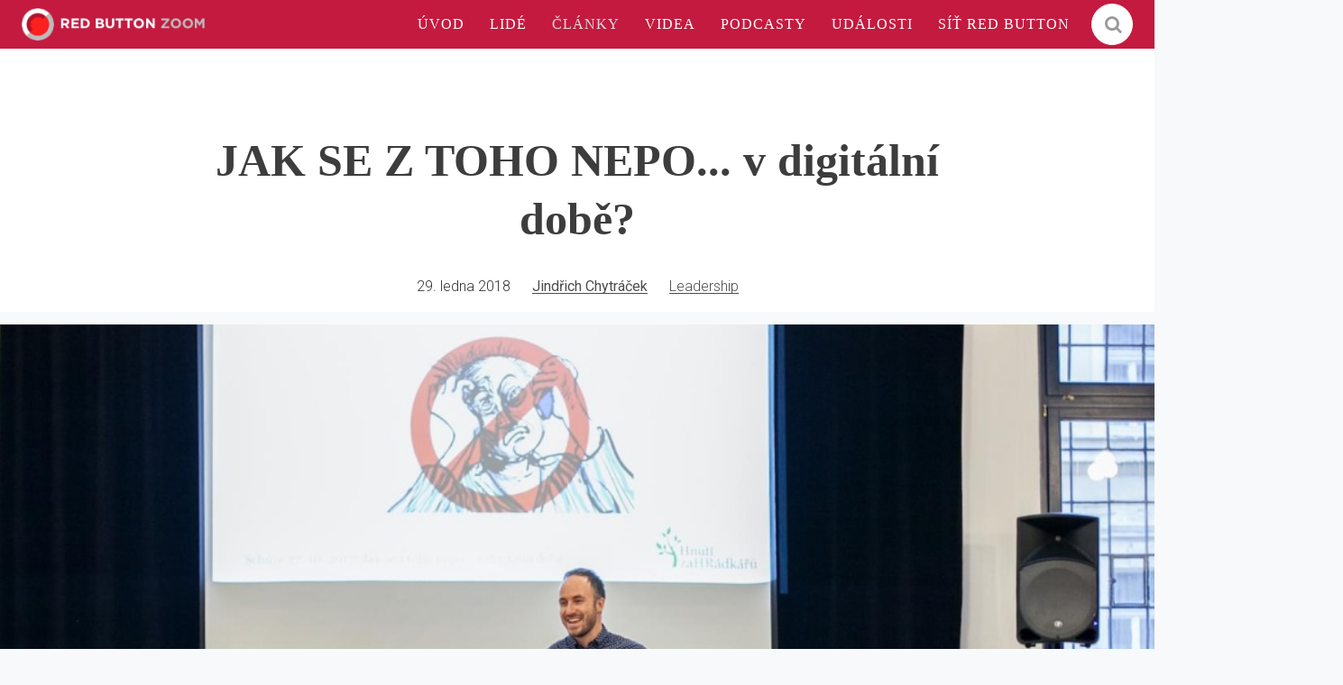

--- FILE ---
content_type: text/html; charset=utf-8
request_url: https://zoom.rba.cz/clanky/jak-se-z-toho-nepo-v-digitalni-dobe
body_size: 15968
content:
<!DOCTYPE html>
<html lang = "cs" class = "no-js">
<head>
  

<link type="text/css" href="https://fonts.googleapis.com/css?family=Playfair+Display:400,400i,700,700i,900,900i&amp;subset=latin-ext" rel="stylesheet" />
<link type="text/css" href="https://fonts.googleapis.com/css?family=Roboto:100,100i,300,300i,400,400i,500,500i,700,700i&amp;subset=latin-ext" rel="stylesheet" />
<link type="text/css" href="https://zoom.rba.cz/assets/cs/css/cached.1765220662.667753927.core.css" rel="stylesheet" />

<link type="text/css" href="https://cloud.typography.com/7571956/7732572/css/fonts.css" rel="stylesheet" />


  

<meta charset="utf-8" />
<meta name="keywords" content="inspirace, rozhovory, reportáže, případovky, akce, konference, eventy, firemní kultura, inovace, trendy, přednášky, osobní rozvoj" />
<meta name="description" content="Projekt Martina Rumana a týmu Odyssey.cz – Hnutí zaHRádkářů – je oborovou komunitou spojující všechny, kteří ve svých firmách pěstují smysluplnou práci s lidmi. Naposledy se příznivci Hnutí sešli při moderované debatě s názvem „JAK SE Z TOHO NEPO... v digitální době“, na kterou si Martin do panelu pozval pestrou sestavu hostů z řad korporátních profesionálů i podnikatelů. " />
<meta name="author" content="solidpixels., https://www.solidpixels.com" />
<meta property="og:type" content="article" />
<meta property="og:site_name" content="RED BUTTON ZOOM" />
<meta property="og:url" content="https://zoom.rba.cz/clanky/jak-se-z-toho-nepo-v-digitalni-dobe" />
<meta property="og:title" content="JAK SE Z TOHO NEPO... v digitální době? | ZOOM" />
<meta name="robots" content="index, follow" />
<meta property="og:description" content="Projekt Martina Rumana a týmu Odyssey.cz – Hnutí zaHRádkářů – je oborovou komunitou spojující všechny, kteří ve svých firmách pěstují smysluplnou práci s lidmi. Naposledy se příznivci Hnutí sešli při moderované debatě s názvem „JAK SE Z TOHO NEPO... v digitální době“, na kterou si Martin do panelu pozval pestrou sestavu hostů z řad korporátních profesionálů i podnikatelů. " />
<meta property="og:image" content="https://zoom.rba.cz/files/12.jpg" />
<meta name="fb:app_id" content="518936135263185" />
<meta name="viewport" content="width=device-width, initial-scale=1.0" />
<meta http-equiv="X-UA-Compatible" content="IE=edge" />
<title>JAK SE Z TOHO NEPO... v digitální době? | ZOOM</title>
<script type="text/javascript">var CMS_URL = "https://zoom.rba.cz";</script>
<script type="text/javascript">var CMS_ASSETS_URL = "https://zoom.rba.cz/assets/cs";</script>
<script type="text/javascript">document.documentElement.className = document.documentElement.className.replace("no-js","js");</script>
<script type="text/javascript">
      (function(w){
        var cachedDate = !!localStorage.fontCacheExpires && parseInt(localStorage.getItem('fontCacheExpires'));
        var currentTime = new Date().getTime();

        if (cachedDate && cachedDate > currentTime) {
          document.documentElement.className += ' fonts-loaded';
        }
      }(this));
</script>
<script type="text/javascript">var CMS_CONFIG = {"app":{"nav":{"useMobileOnPhone":false,"useMobileOnTablet":false,"useMobileOnDesktop":false,"sm":{"type":"toggle","collapsible":false},"lg":{"type":"priority"}},"breakpoints":{"nav":640,"grid":320,"screenSmall":480,"layout":640,"image":{"360":360,"640":640,"980":980,"1280":1280,"1920":1920,"2600":2600}},"typography":{"headingsLarge":1.2,"headingsModularRatio":{"sm":1.25,"md":1.33}},"defaults":{"imagePlaceholder":"none","lazyImages":{"init":false,"lazyClass":"is-lazy","loadingClass":"is-loading","loadedClass":"is-loaded","expand":800,"hFac":1},"inViewport":{"elementSelector":".section-body, .section .row-main, .gallery-item","offset":0,"onlyForward":true},"coverVideo":{"elementSelector":"[data-cover-video]","aspectRatio":1.7778,"width":"1120","height":"630","showPlaceholder":false,"audio":false,"autoplay":true,"autoplayOffset":100,"cover":true,"startTime":null},"scrollTo":{"elementSelector":"a[href*=\\#]:not([href=\\#]):not(.no-scroll)","offsetTop":0,"timing":1000},"forms":{"elementSelector":".section form.block-form:not(.no-ajax)","validation":true,"inline":true,"ajax":true},"attachment":{"elementSelector":"input.field-control[type=\"file\"]","resetButtonClass":"icon icon-times","filenameLabelClass":"field-filename"},"swiper":{"elementSelector":"[data-slider]","containerModifierClass":"gallery-slider-","slideClass":"gallery-slider-item","slideActiveClass":"is-active","wrapperClass":"gallery-slider-wrapper","loop":true,"navigation":{"nextEl":".slider-btn-next","prevEl":".slider-btn-prev"},"pagination":{"el":".slider-pager","type":"bullets","clickable":true}},"map":{"libraries":[],"filters":[],"scrollwheel":false,"mapTypeControl":false,"asyncInViewport":true},"fancybox":{"elementSelector":".fancybox:not(.noLightbox)","fitToView":true,"autosize":true,"openEffect":"none","padding":0,"closeEffect":"none"},"parallax":{"elementSelector":"[data-parallax]","speedDivider":4,"continuous":true,"scrollOffset":100}},"async_js":{"async-polyfills.js":["https:\/\/cdn.solidpixels.com\/2.26\/template_core\/js\/processed\/async-polyfills.js"],"async-fancybox.js":["https:\/\/cdn.solidpixels.com\/2.26\/template_core\/js\/processed\/async-fancybox.js"],"async-slider.js":["https:\/\/cdn.solidpixels.com\/2.26\/template_core\/js\/processed\/async-slider.js"]}},"language":{"name":"cs","name_full":"cs","prefix":"cs","assets":"cs","i18n":"cs","locale":["cs_CZ.utf-8"],"cms_status":1,"i18n_messages":{":count files":{"one":":count soubor","few":":count soubory","other":":count soubor\u016f"},"date":{"date":{"long":"%N, %d. %C %Y","short":"%d.%m.%Y"},"days":{"abbr":["Ne","Po","\u00dat","St","\u010ct","P\u00e1","So"],"acc":["V ned\u011bli","V pond\u011bl\u00ed","V \u00fater\u00fd","Ve st\u0159edu","Ve \u010dtvrtek","V p\u00e1tek","V sobotu"],"other":["Ned\u011ble","Pond\u011bl\u00ed","\u00dater\u00fd","St\u0159eda","\u010ctvrtek","P\u00e1tek","Sobota"]},"months":{"abbr":["Led","\u00dano","B\u0159e","Dub","Kv\u011b","\u010crv","\u010crc","Srp","Z\u00e1\u0159","\u0158\u00edj","Lis","Pro"],"gen":["ledna","\u00fanora","b\u0159ezna","dubna","kv\u011btna","\u010dervna","\u010dervence","srpna","z\u00e1\u0159\u00ed","\u0159\u00edjna","listopadu","prosince"],"other":["Leden","\u00danor","B\u0159ezen","Duben","Kv\u011bten","\u010cerven","\u010cervenec","Srpen","Z\u00e1\u0159\u00ed","\u0158\u00edjen","Listopad","Prosinec"]},"order":["date","month","year"],"time":{"long":"%H:%M:%S","short":"%H:%M"},"am":"dop.","pm":"odp.","less_than_minute_ago":"p\u0159ed chv\u00edl\u00ed","minute_ago":{"one":"p\u0159ibli\u017en\u011b p\u0159ed minutou","other":"p\u0159ed {delta} minutami"},"hour_ago":{"one":"p\u0159ibli\u017en\u011b p\u0159ed hodinou","other":"p\u0159ed {delta} hodinami"},"day_ago":{"one":"v\u010dera","other":"p\u0159ed {delta} dny"},"week_ago":{"one":"p\u0159ed t\u00fddnem","other":"p\u0159ed {delta} t\u00fddny"},"month_ago":{"one":"p\u0159ed m\u011bs\u00edcem","other":"p\u0159ed {delta} m\u011bs\u00edci"},"year_ago":{"one":"p\u0159ed rokem","other":"p\u0159ed {delta} lety"},"less_than_minute_until":"za chv\u00edli","minute_until":{"one":"p\u0159ibli\u017en\u011b za minutu","few":"za {delta} minuty","other":"za {delta} minut"},"hour_until":{"one":"p\u0159ibli\u017en\u011b za hodinu","few":"za {delta} hodiny","other":"za {delta} hodin"},"day_until":{"one":"z\u00edtra","few":"za {delta} dny","other":"za {delta} dn\u016f"},"week_until":{"one":"za t\u00fdden","few":"za {delta} t\u00fddny","other":"za {delta} t\u00fddn\u016f"},"month_until":{"one":"za m\u011bs\u00edc","few":"za {delta} m\u011bs\u00edce","other":"za {delta} m\u011bs\u00edc\u016f"},"year_until":{"one":"za rok","few":"za {delta} roky","other":"za {delta} let"},"never":"nikdy"},"valid":{"alpha":"Pole :field m\u016f\u017ee obsahovat pouze p\u00edsmena","alpha_dash":"Pole :field m\u016f\u017ee obsahovat pouze p\u00edsmena, \u010d\u00edslice, poml\u010dku a potr\u017e\u00edtko","alpha_numeric":"Pole :field m\u016f\u017ee obsahovat pouze p\u00edsmena a \u010d\u00edslice","color":"Do pole :field mus\u00edte zadat k\u00f3d barvy","credit_card":"Do pole :field mus\u00edte zadat platn\u00e9 \u010d\u00edslo platebn\u00ed karty","date":"Do pole :field mus\u00edte zadat datum","decimal":{"one":"Do pole :field mus\u00edte zadat \u010d\u00edslo s jedn\u00edm desetinn\u00fdm m\u00edstem","other":"Do pole :field mus\u00edte zadat \u010d\u00edslo s :param2 desetinn\u00fdmi m\u00edsty"},"digit":"Do pole :field mus\u00edte zadat cel\u00e9 \u010d\u00edslo","email":"Do pole :field mus\u00edte zadat emailovou adresu","email_domain":"Do pole :field mus\u00edte zadat platnou emailovou dom\u00e9nu","equals":"Pole :field se mus\u00ed rovnat :param2","exact_length":{"one":"Pole :field mus\u00ed b\u00fdt dlouh\u00e9 p\u0159esn\u011b 1 znak","few":"Pole :field mus\u00ed b\u00fdt p\u0159esn\u011b :param2 znaky dlouh\u00e9","other":"Pole :field mus\u00ed b\u00fdt p\u0159esn\u011b :param2 znak\u016f dlouh\u00e9"},"in_array":"Do pole :field mus\u00edte vlo\u017eit pouze jednu z dovolen\u00fdch mo\u017enost\u00ed","ip":"Do pole :field mus\u00edte zadat platnou ip adresu","match":"Pole :field se mus\u00ed shodovat s polem :param2","max_length":{"few":"Pole :field mus\u00ed b\u00fdt nanejv\u00fd\u0161 :param2 znaky dlouh\u00e9","other":"Pole :field mus\u00ed b\u00fdt nanejv\u00fd\u0161 :param2 znak\u016f dlouh\u00e9"},"min_length":{"one":"Pole :field mus\u00ed b\u00fdt alespo\u0148 jeden znak dlouh\u00e9","few":"Pole :field mus\u00ed b\u00fdt alespo\u0148 :param2 znaky dlouh\u00e9","other":"Pole :field mus\u00ed b\u00fdt alespo\u0148 :param2 znak\u016f dlouh\u00e9"},"not_empty":"Pole :field nesm\u00ed b\u00fdt pr\u00e1zdn\u00e9","numeric":":field mus\u00ed m\u00edt \u010d\u00edselnou hodnotu","phone":"Pole :field mus\u00ed b\u00fdt platn\u00e9 telefonn\u00ed \u010d\u00edslo","range":"Hodnota pole :field mus\u00ed le\u017eet v intervalu od :param2 do :param3","regex":"Pole :field mus\u00ed spl\u0148ovat po\u017eadovan\u00fd form\u00e1t","url":"Do pole :field mus\u00edte zadat platnou adresu URL"},":field must contain only letters":"Pole \":field\" m\u016f\u017ee obsahovat pouze p\u00edsmena",":field must contain only numbers, letters and dashes":"Pole \":field\" m\u016f\u017ee obsahovat pouze p\u00edsmena, \u010d\u00edslice, poml\u010dku a potr\u017e\u00edtko",":field must contain only letters and numbers":"Pole \":field\" m\u016f\u017ee obsahovat pouze p\u00edsmena a \u010d\u00edslice",":field must be a color":"Do pole \":field\" mus\u00edte zadat k\u00f3d barvy",":field must be a credit card number":"Do pole \":field\" mus\u00edte zadat platn\u00e9 \u010d\u00edslo platebn\u00ed karty",":field must be a date":"Do pole \":field\" mus\u00edte zadat datum",":field must be a decimal with :param2 places":{"one":"Do pole \":field\" mus\u00edte zadat \u010d\u00edslo s <strong>jedn\u00edm<\/strong> desetinn\u00fdm m\u00edstem","other":"Do pole \":field\" mus\u00edte zadat \u010d\u00edslo s <strong>:param2<\/strong> desetinn\u00fdmi m\u00edsty"},":field must be a digit":"Do pole \":field\" mus\u00edte zadat cel\u00e9 \u010d\u00edslo",":field must be an email address":"Do pole \":field\" mus\u00edte zadat emailovou adresu",":field must contain a valid email domain":"Do pole \":field\" mus\u00edte zadat platnou emailovou dom\u00e9nu",":field must equal :param2":"Pole \":field\" se mus\u00ed rovnat <strong>:param2<\/strong>",":field must be exactly :param2 characters long":{"one":"Pole \":field\" mus\u00ed b\u00fdt dlouh\u00e9 p\u0159esn\u011b <strong>1<\/strong> znak","few":"Pole \":field\" mus\u00ed b\u00fdt p\u0159esn\u011b <strong>:param2<\/strong> znaky dlouh\u00e9","other":"Pole \":field\" mus\u00ed b\u00fdt p\u0159esn\u011b <strong>:param2<\/strong> znak\u016f dlouh\u00e9"},":field must be one of the available options":"Do pole \":field\" mus\u00edte vlo\u017eit pouze jednu z dovolen\u00fdch mo\u017enost\u00ed",":field must be an ip address":"Do pole \":field\" mus\u00edte zadat platnou ip adresu",":field must be the same as :param3":"Pole \":field\" se mus\u00ed shodovat s polem <strong>\":param3\"<\/strong>",":field must not exceed :param2 characters long":{"few":"Pole \":field\" mus\u00ed b\u00fdt nanejv\u00fd\u0161 <strong>:param2<\/strong> znaky dlouh\u00e9","other":"Pole \":field\" mus\u00ed b\u00fdt nanejv\u00fd\u0161 <strong>:param2<\/strong> znak\u016f dlouh\u00e9"},":field must be at least :param2 characters long":{"one":"Pole \":field\" mus\u00ed b\u00fdt alespo\u0148 <strong>1<\/strong> znak dlouh\u00e9","few":"Pole \":field\" mus\u00ed b\u00fdt alespo\u0148 <strong>:param2<\/strong> znaky dlouh\u00e9","other":"Pole \":field\" mus\u00ed b\u00fdt alespo\u0148 <strong>:param2<\/strong> znak\u016f dlouh\u00e9"},":field must not be empty":"Pole \":field\" nesm\u00ed b\u00fdt pr\u00e1zdn\u00e9",":field must be numeric":"\":field\" mus\u00ed m\u00edt \u010d\u00edselnou hodnotu",":field must be a phone number":"Pole \":field\" mus\u00ed b\u00fdt platn\u00e9 telefonn\u00ed \u010d\u00edslo",":field must be within the range of :param2 to :param3":"Hodnota pole \":field\" mus\u00ed le\u017eet v intervalu <strong>od :param2 do :param3<\/strong>",":field does not match the required format":"Pole \":field\" mus\u00ed spl\u0148ovat po\u017eadovan\u00fd form\u00e1t",":field must be a url":"Do pole \":field\" mus\u00edte zadat platnou adresu URL",":field is not valid domain \/ hostname":"Do pole \":field\" mus\u00edte zadat platnou dom\u00e9nu","availability - in_stock":"Skladem","availability - out_of_stock":"Na objedn\u00e1n\u00ed","availability - sold_out":"Prodej ukon\u010den","availability - does_not_exist":"Nen\u00ed dostupn\u00e1","status - new":"Nov\u00e1","status - in_progress":"Vy\u0159izuje se","status - finished":"Dokon\u010den\u00e1","status - storno":"Storno","Persons":"Lid\u00e9","reading_minutes":{"one":"minuta","few":"minuty","other":"minut"},"type - slideslive":"Slideslive","type - youtube":"Youtube"},"validation":{"required":"Pole \"{label}\" nesm\u00ed b\u00fdt pr\u00e1zdn\u00e9","email":"Do pole \"{label}\" mus\u00edte zadat emailovou adresu","tel":"Pole \"{label}\" mus\u00ed b\u00fdt platn\u00e9 telefonn\u00ed \u010d\u00edslo","maxLength":"Pole \"{label}\" mus\u00ed b\u00fdt nanejv\u00fd\u0161 <strong>{maxLength}<\/strong> znak\u016f dlouh\u00e9","minLength":"Pole \"{label}\" mus\u00ed b\u00fdt alespo\u0148 <strong>{minLength}<\/strong> znak\u016f dlouh\u00e9","maxFileSize":"Soubor je p\u0159\u00edli\u0161 velk\u00fd, maxim\u00e1ln\u00ed velikost souboru je {maxFileSize}."},"i18n_code":"cs","site_url":"https:\/\/zoom.rba.cz"},"site_url":"https:\/\/zoom.rba.cz","cms_url":"https:\/\/zoom.rba.cz\/cms","cdn_url":"https:\/\/cdn.solidpixels.com\/2.26","assets_url":"https:\/\/zoom.rba.cz\/assets\/cs","api_google_key":"AIzaSyCA8GqNOXUFqTpqTdDsBpUhhme3waeb2pk","api_sentry_key":"https:\/\/2330b8b920037a6bdc40ba9682d1ca48@o4510499984769024.ingest.de.sentry.io\/4510500090282064","cookies":{"bar_hidden":false,"ac_allowed":true,"mc_allowed":true},"fonts":{"Playfair Display":[{"weight":"400"},{"weight":"700"},{"weight":"900"}],"Roboto":[{"weight":"100"},{"weight":"300"},{"weight":"400"},{"weight":"500"},{"weight":"700"}]}};</script>
<link type="image/png" href="https://zoom.rba.cz/files/favicon.png" rel="shortcut icon" />
<link type="image/png" href="https://zoom.rba.cz/files/resize/32/32/favicon.png" rel="icon" sizes="32x32" />
<link type="image/png" href="https://zoom.rba.cz/files/resize/16/16/favicon.png" rel="icon" sizes="16x16" />

  
</head>
<body class = "production not-mobile not-tablet use-header-fixed  none use-headings-underline cms-article-read cms-article-article89">


  <div id = "page" class = "page">
      <div id = "header" class = "header">
        <div class = "row-main">
          <div class="menubar">
            <div class="menubar-cell menubar-header">
                <div class="logo logo-image">
          
                    <a class="logo-element" href="https://zoom.rba.cz" title="RED BUTTON ZOOM"><span><img src="https://zoom.rba.cz/files/rba-zoom-grey.png" alt="RED BUTTON ZOOM"></img></span></a>
                </div>
          
            </div><!-- /menubar-header -->
          
          
          
              <div class="menubar-cell menubar-primary" data-nav="priority" data-submenu="doubleTap">
                <button type="button" data-toggle="nav" data-target="#menu-main" class="nav-toggle" aria-expanded="false">
                  <span class="nav-toggle-icon"></span>
                  <span class="nav-toggle-label">Menu</span>
                </button>
          
                <nav id="menu-main" class="nav nav-primary" aria-label="Hlavní navigace">
                  <ul id="menu-1" class=" reset"><li class=""><a href="https://zoom.rba.cz" class=""><span>ÚVOD</span></a></li> <li class=""><a href="https://zoom.rba.cz/#people" class=""><span>LIDÉ</span></a></li> <li class=" active"><a href="https://zoom.rba.cz/clanky" class=" active"><span>ČLÁNKY</span></a></li> <li class=""><a href="https://zoom.rba.cz/videa" class=""><span>VIDEA</span></a></li> <li class=""><a href="https://zoom.rba.cz/podcasty" class=""><span>PODCASTY</span></a></li> <li class=""><a href="https://zoom.rba.cz/udalosti" class=""><span>UDÁLOSTI</span></a></li> <li class=""><a href="https://www.redbutton.cz/" class=""><span>SÍŤ RED BUTTON</span></a></li></ul>
                </nav>
              </div><!-- /menubar-menu -->
          
            <div class="search-form">
              <form action="/vyhledavani" class="form">
                <input type="text" class="search-input" name="q" placeholder="Hledej..." autocomplete="off" required>
                <button tabindex="-1" type="reset" class="search-reset btn btn-icon" id="search-reset">
                  &times;
                </button>
                <button type="submit" class="search-submit btn btn-inverse btn-icon" id="search-submit" title="Hledat">
                  <i class="icon icon-search" aria-hidden="true"></i>
                </button>
              </form>
              <button type="button" class="search-toggler btn btn-inverse btn-icon" id="search-toggler" title="Hledat">
                <i class="icon icon-search" aria-hidden="true"></i>
              </button>
            </div>
          
          
          
          </div><!-- /menubar -->
        </div>
      </div>
    <div id = "main" class = "main">
      <div class="section section-has-background section-height-normal section-align-middle section-color-default article-hero"><div class="section-body"><div class="row-main"><div class="col col-3-12 grid-8-12"><div class="block block-heading article-title" data-lb="region" data-lb-id="sections.0.rows.0.columns.0.regions.0"><h1 class="align-center text-h1">JAK SE Z TOHO NEPO... v digitální době?</h1></div></div></div>
<div class="row-main"><div class="col col-1-12 grid-12-12"><div class="block block-inline" data-lb="region" data-lb-id="sections.0.rows.1.columns.0.regions.0"><p class="center metadata"><span class="meta-tag date">29. ledna 2018</span>  <span class="meta-tag meta-tag-highlighted author"><a href="https://zoom.rba.cz/clanky/jindrich-chytracek">Jindřich Chytráček</a></span>  <span class="meta-tag category"><a class="meta-subtag" href="https://zoom.rba.cz/clanky/leadership">Leadership</a></span></p>
</div></div></div></div><div class="section-background" style="background-color:#fff"></div></div><div class="section section-height-normal section-align-middle section-color-default article-content"><div class="section-body"><div class="row-main"><div class="col col-1-12 grid-12-12"><div class="block block-image" data-lb="region" data-lb-id="sections.1.rows.0.columns.0.regions.0"><div class="image ratio-extra-widescreen image-mask"><img class="is-lazy" data-srcset="https://zoom.rba.cz/files/responsive/360/0/12.jpg 360w,https://zoom.rba.cz/files/responsive/640/0/12.jpg 640w,https://zoom.rba.cz/files/responsive/980/0/12.jpg 980w,https://zoom.rba.cz/files/responsive/1280/0/12.jpg 1280w,https://zoom.rba.cz/files/responsive/1920/0/12.jpg 1771w" data-sizes="(min-width:1376px) 1376px, (min-width:640px) 100.00vw, 100.00vw"/><noscript><img srcset="https://zoom.rba.cz/files/responsive/360/0/12.jpg 360w,https://zoom.rba.cz/files/responsive/640/0/12.jpg 640w,https://zoom.rba.cz/files/responsive/980/0/12.jpg 980w,https://zoom.rba.cz/files/responsive/1280/0/12.jpg 1280w,https://zoom.rba.cz/files/responsive/1920/0/12.jpg 1771w" sizes="(min-width:1376px) 1376px, (min-width:640px) 100.00vw, 100.00vw"></noscript></div></div></div></div>
<div class="row-main"><div class="col col-1-12 grid-12-12"><div class="block block-inline" data-lb="region" data-lb-id="sections.1.rows.1.columns.0.regions.0"><p class="text-large">Projekt Martina Rumana a týmu Odyssey.cz – <a href="http://www.hnuti-zahradkaru.cz/o-hnuti-zahradkaru">Hnutí zaHRádkářů</a> – je oborovou komunitou spojující všechny, kteří ve svých firmách pěstují smysluplnou práci s lidmi. Naposledy se příznivci Hnutí sešli při moderované debatě s názvem „JAK SE Z TOHO NEPO... v digitální době“, na kterou si Martin do panelu pozval pestrou sestavu hostů z řad korporátních profesionálů i podnikatelů.</p>
</div></div></div>
<div class="row-main"><div class="col col-1-12 grid-12-12"><div class="block block-divider" data-lb="region" data-lb-id="sections.1.rows.2.columns.0.regions.0"><hr class="divider"/></div></div></div>
<div class="row-main"><div class="col col-1-12 grid-12-12"><div class="block block-inline" data-lb="region" data-lb-id="sections.1.rows.3.columns.0.regions.0"><p>Primárním cílem setkání v Paralelní Polis bylo sdílet originální myšlenky a praktické zkušenosti nejen z pohledu HR, ale i obecně top managementu, majitelů a podnikatelů. Téma „JAK SE Z TOHO NEPO… v digitální době“ samo o sobě už dopředu slibovalo mnohem víc než jen běžnou debatu o HR procesech.</p>

<h3>Debatovat o tématech digitalizace, leadershipu, firemních kultur a samozřejmě HR přišli:</h3>

<p class="center"><a href="https://www.linkedin.com/in/ivo-puda/"><strong>Ivo Půda</strong></a><br />
Head of People &amp; Organization Development, Česká spořitelna</p>

<p class="center"><a href="https://www.linkedin.com/in/ondrejdedina/"><strong>Ondřej Dědina</strong></a><br />
CEO &amp; Partner, Mibcon</p>

<p class="center"><a href="https://www.linkedin.com/in/marcelacechova/"><strong>Marcela Čechová</strong></a><br />
former Head of Basel Biotech Manufacturing, Roche</p>

<p class="center"><a href="https://www.linkedin.com/in/tomas-holan-347a701/"><strong>Tomáš Holan</strong></a><br />
Head of Czech digitizing project, E.ON; Partner, Clientology Institute</p>

<p class="center"><a href="https://www.linkedin.com/in/vojtarocek/"><strong>Vojta Roček</strong></a><br />
Co-founder &amp; COO, Stories</p>

<p class="center"><a href="https://www.linkedin.com/in/martinruman/"><strong>Martin Ruman</strong></a><br />
Samozvaný předseda Hnutí; Managing Consultant, Odyssey.cz</p>
</div></div></div>
<div class="row-main"><div class="col col-1-12 grid-12-12"><div class="block block-image" data-lb="region" data-lb-id="sections.1.rows.4.columns.0.regions.0"><div class="image ratio-extra-widescreen image-mask"><img class="is-lazy" data-srcset="https://zoom.rba.cz/files/responsive/360/0/26.jpg 360w,https://zoom.rba.cz/files/responsive/640/0/26.jpg 640w,https://zoom.rba.cz/files/responsive/980/0/26.jpg 980w,https://zoom.rba.cz/files/responsive/1280/0/26.jpg 1280w,https://zoom.rba.cz/files/responsive/1920/0/26.jpg 1771w" data-sizes="(min-width:1376px) 1376px, (min-width:640px) 100.00vw, 100.00vw" style="object-position:52% 17%;font-family:&#x27;object-fit:cover;object-position:52% 17%&#x27;"/><noscript><img srcset="https://zoom.rba.cz/files/responsive/360/0/26.jpg 360w,https://zoom.rba.cz/files/responsive/640/0/26.jpg 640w,https://zoom.rba.cz/files/responsive/980/0/26.jpg 980w,https://zoom.rba.cz/files/responsive/1280/0/26.jpg 1280w,https://zoom.rba.cz/files/responsive/1920/0/26.jpg 1771w" sizes="(min-width:1376px) 1376px, (min-width:640px) 100.00vw, 100.00vw"></noscript></div></div></div></div>
<div class="row-main"><div class="col col-1-12 grid-12-12"><div class="block block-inline" data-lb="region" data-lb-id="sections.1.rows.5.columns.0.regions.0"><h4>Otázka: Čím je pro vás digitalizace? Co pro vás znamená dělat business v digitální době?</h4>

<p><em><strong>Ondřej Dědina (dále OD):</strong> Já bych spíš rád začal tím, čím pro mě digitalizace není. Rozhodně nepřidává čas, jak se teď všude uvádí. Dost lidí si myslí, že nám může digitalizace ušetřit čas, ale já to tak nevidím.</em></p>
</div></div></div>
<div class="row-main"><div class="col col-1-12 grid-12-12"><div class="block block-video" data-lb="region" data-lb-id="sections.1.rows.6.columns.0.regions.0"><div class="embed-container ratio-original"><iframe frameBorder="0" title="Externí video" allowfullscreen="" src="//www.youtube.com/embed/HyG9BPleI0Q"></iframe></div></div></div></div>
<div class="row-main"><div class="col col-1-12 grid-12-12"><div class="block block-inline" data-lb="region" data-lb-id="sections.1.rows.7.columns.0.regions.0"><p><em><strong>Vojta Roček (dále VR):</strong> Mně hodně pomáhá telefon. Vadí mi ale, že mi každá další aplikace stěžuje plynulou práci s ním. Musíme mít vyplněné údaje, zadanou kartu… Ani si to neuvědomujeme.</em></p>
</div></div></div>
<div class="row-main"><div class="col col-1-12 grid-12-12"><div class="block block-inline" data-lb="region" data-lb-id="sections.1.rows.8.columns.0.regions.0"><p><em><strong>Tomáš Holan (dále TH):</strong> Já jsem workoholik, to se přiznám, takže mě digitalizace ohromně baví. Nedokážu si představit, jak před 20 lety malá firma fungovala bez digitalizace. Veškeré procesy se založením firmy se dnes dají vyřešit v rámci hodin. Já ji vnímám jako dar.</em></p>
</div></div></div>
<div class="row-main"><div class="col col-1-12 grid-12-12"><div class="block block-quote" data-lb="region" data-lb-id="sections.1.rows.9.columns.0.regions.0"><figure class="has-icon center"><div class="block-quote-image"><div class="image image-mask ratio-square shape-square"><img data-src="file-gallery" class="is-lazy"/></div></div><i class="icon icon-quote-right"></i><blockquote class="block-quote-text">„To, co by nám mělo dávat čas, nám ho ve výsledku bere.“</blockquote><figcaption class="block-quote-author"><span class="quote-decor">&mdash;</span> Vojta Roček <span class="quote-decor">&mdash;</span></figcaption></figure></div></div></div>
<div class="row-main"><div class="col col-1-12 grid-12-12"><div class="block block-inline" data-lb="region" data-lb-id="sections.1.rows.10.columns.0.regions.0"><p>Celá debata se nesla v přátelském duchu. Asi 30 přítomných viselo řečníkům na rtech a pokaždé, když chtěl Martin Ruman nějakou odezvu, okamžitě přišla. Hned další otázkou prozradil, proč nazval dnešní debatu <strong>„Jak se z toho nepo…“</strong>  Vedlejším produktem digitalizace je totiž dramatický růst nároků a tlaku na výkon.</p>
</div></div></div>
<div class="row-main"><div class="col col-1-12 grid-12-12"><div class="block block-inline" data-lb="region" data-lb-id="sections.1.rows.11.columns.0.regions.0"><h4>Otázka: Digitalizace mimo jiné přinesla do byznysu i dostupnost 24/7. Na takovou zátěž ale přece nejsme stavění… Jak zvládáte neustálý tlak? A jak zvládnout tu nucenou dostupnost 24/7?</h4>

<p><em><strong>OD:</strong> Já na sobě vidím, že se snažím být v těch věcech vědomě. V digitální době člověk docela jednoduše zapadne. Párkrát bezmyšlenkovitě klikneš na facebooku a 3 hodiny jsou pryč. A tomu se snažím bránit.</em></p>

<p><em>Sám sebe označuji za pragmatického optimistu. Většinu věcí si snažím spočítat, abych viděl, jestli v nich je efektivita.</em></p>

<p><em>Proč to dělám? Co chci udělat? To jsou otázky, které si kladu. Můžu tady totiž taky sedět ještě 10 hodin a nemít nic hotové…</em></p>

<p><em><strong>TH:</strong> Mně pomáhají rituály. Třeba ranní snídaně s rodinou funguje skvěle. Tím se dokážu uklidnit.</em></p>

<p><em><strong>Marcela Čechová (dále MČ):</strong> Nejtěžší je odolat tomu tlaku, co se na člověka valí. Mně hodně pomáhalo chodit ven. Taková forma meditace.</em></p>

<p><em>V době, kdy jsem měla globální tým, mívala jsem běžně call třeba v 5 ráno. Bylo toho na mě trochu moc. Kamarád mi tehdy radil, že se na to musím naučit trochu „kašlat“.</em></p>

<p><em>Lidé na manažerských pozicích se tlaku samozřejmě nevyhnou. Mně ale dávalo smysl ho trochu „cedit“ směrem dolů. Např. nepřeposílat e-maily o víkendu. Můj šéf se tehdy choval, jako by šlo o život. Na mně bylo dokázat to ustát.</em></p>
</div></div></div>
<div class="row-main"><div class="col col-1-12 grid-12-12"><div class="block block-quote" data-lb="region" data-lb-id="sections.1.rows.12.columns.0.regions.0"><figure class="has-icon center"><div class="block-quote-image"><div class="image image-mask ratio-square shape-square"><img data-src="file-gallery" class="is-lazy"/></div></div><i class="icon icon-quote-right"></i><blockquote class="block-quote-text">„Člověk se nesmí bát být v klidu a tlak na sebe a své lidi regulovat. ‚Rychle‘ u mě znamená do 48 hodin!“</blockquote><figcaption class="block-quote-author"><span class="quote-decor">&mdash;</span> Marcela Čechová <span class="quote-decor">&mdash;</span></figcaption></figure></div></div></div>
<div class="row-main"><div class="col col-1-12 grid-12-12"><div class="block block-inline" data-lb="region" data-lb-id="sections.1.rows.13.columns.0.regions.0"><p>Co má ale člověk dělat, když se nikdy neučil „nenechat si vnutit tlak od druhých“…? Co se týče téhle otázky, hosté se shodli na tom, že taková věc nejde generalizovat. Je to o individuální povaze a vnitřní disciplíně.</p>

<p><br />
<strong>OD:</strong> <em>Jeden člověk stále nestíhá, zatímco druhý v pět v klidu zaklapne počítač a jde domů. Je to o osobnostním nastavení.</em></p>
</div></div></div>
<div class="row-main"><div class="col col-1-12 grid-12-12"><div class="block block-quote" data-lb="region" data-lb-id="sections.1.rows.14.columns.0.regions.0"><figure class="has-icon center"><div class="block-quote-image"><div class="image image-mask ratio-square shape-square"><img data-src="file-gallery" class="is-lazy"/></div></div><i class="icon icon-quote-right"></i><blockquote class="block-quote-text">„Zázrak 21. století je, že se dají díky digitalizaci snadno testovat – a tudíž pak i úspěšně zrealizovat – nápady kohokoli v týmu.“</blockquote><figcaption class="block-quote-author"><span class="quote-decor">&mdash;</span> Tomáš Holan <span class="quote-decor">&mdash;</span></figcaption></figure></div></div></div>
<div class="row-main"><div class="col col-1-12 grid-12-12"><div class="block block-inline" data-lb="region" data-lb-id="sections.1.rows.15.columns.0.regions.0"><h4>Otázka: Jak naučit zaměstnance, aby si uměli organizovat práci sami?</h4>

<p><em><strong>MČ:</strong> Vést důležité rozhovory. Mnoho lidí vést nepříjemné rozhovory nechce. A přitom je to tak podstatné. Vytvořit atmosféru a učit příkladem.</em></p>

<p><em><strong>VR:</strong> Já se snažím, aby moji lidé vnímali, že součástí mých KPI na ně je, aby si dokázali udělat volný čas a užít si ho.</em></p>

<p><em><strong>OD:</strong> Mně se osvědčilo rozpouštět myšlenku, že nejlepší úderník je ten, co buší nejvíc hodin.</em></p>
</div></div></div>
<div class="row-main"><div class="col col-1-12 grid-12-12"><div class="block block-image" data-lb="region" data-lb-id="sections.1.rows.16.columns.0.regions.0"><div class="image ratio-extra-widescreen image-mask"><img class="is-lazy" data-srcset="https://zoom.rba.cz/files/responsive/360/0/19.jpg 360w,https://zoom.rba.cz/files/responsive/640/0/19.jpg 640w,https://zoom.rba.cz/files/responsive/980/0/19.jpg 980w,https://zoom.rba.cz/files/responsive/1280/0/19.jpg 1280w,https://zoom.rba.cz/files/responsive/1920/0/19.jpg 1772w" data-sizes="(min-width:1376px) 1376px, (min-width:640px) 100.00vw, 100.00vw"/><noscript><img srcset="https://zoom.rba.cz/files/responsive/360/0/19.jpg 360w,https://zoom.rba.cz/files/responsive/640/0/19.jpg 640w,https://zoom.rba.cz/files/responsive/980/0/19.jpg 980w,https://zoom.rba.cz/files/responsive/1280/0/19.jpg 1280w,https://zoom.rba.cz/files/responsive/1920/0/19.jpg 1772w" sizes="(min-width:1376px) 1376px, (min-width:640px) 100.00vw, 100.00vw"></noscript></div></div></div></div>
<div class="row-main"><div class="col col-1-12 grid-12-12"><div class="block block-inline" data-lb="region" data-lb-id="sections.1.rows.17.columns.0.regions.0"><p>Zajímavá chvíle nastala v momentě, kdy na řadu přišla anonymní otázka z publika. Dotaz se týkal firemní kultury. Zněla asi takhle:</p>

<p>„Mám ve firmě na starosti HR, ale nedaří se mi nastavit kulturu, která by byla dlouhodobě udržitelná. Šéf našeho startupu, po svých zaměstnancích chce, aby s ním pracovali do noci… Ale mě to prostě nepříjde dlouhodobě udržitelné. Co mám dělat?“</p>

<p>Z následující debaty pak ještě vyplynulo, že to vlastně zaměstnancům – stejně jako šéfovi – nevadí. Že jsou stejně zapálení. A v tu chvíli do toho vnesl Vojta Roček svěží úhel pohledu.</p>

<p><em><strong>VR:</strong> No pokud to těm lidem nevadí, tak je možná problém v tom, že šéf najal právě vás, protože tu kulturu vidíte jinak než zbytek firmy. Tím pádem tam vlastně můžete být víc na škodu než k užitku.</em></p>
</div></div></div>
<div class="row-main"><div class="col col-1-12 grid-12-12"><div class="block block-inline" data-lb="region" data-lb-id="sections.1.rows.18.columns.0.regions.0"><h4>Otázka: Jak vidíte roli HR v digitální době?</h4>

<p><em><strong>MČ:</strong> Já si nejsem jistá, jestli digitální doba roli HR nějak fakticky mění. HR totiž primárně nemá být tím, co pomáhá lidem ve firmě v rozvoji. Je to normální business role, která má svou zodpovědnost.</em></p>

<p><em><strong>Ivo Půda:</strong> Minimalizujeme papírové věci, začínáme začleňovat robotizaci, která se týká mechanických operací. Používáme boty – elementární software, který umí udělat úkon A a B. Ale stále se to 100% bez člověka neobejde.</em></p>

<p><em><strong>OD:</strong> Mně by se líbilo, kdyby HR fungovalo tak, aby evangelizovalo šéfy divizí. Aby HR fungovalo jako podpůrná organizace, která v pozadí pomáhá leadershipu.</em></p>

<p><em><strong>VR:</strong> Všichni chtějí něco řešit. Jenže nikdo nemá čas na jednotlivé lidi. Ve velkých firmách se tak začínají nasazovat chatboti, kteří jsou schopni řešit opakující se problémy jednotlivců. Když to takhle půjde dál, předpokládám, že ti nejspokojenější zaměstnanci budou brzo na těch nejnižších pozicích.</em></p>
</div></div></div>
<div class="row-main"><div class="col col-1-12 grid-12-12"><div class="block block-quote" data-lb="region" data-lb-id="sections.1.rows.19.columns.0.regions.0"><figure class="has-icon center"><div class="block-quote-image"><div class="image image-mask ratio-square shape-square"><img data-src="file-gallery" class="is-lazy"/></div></div><i class="icon icon-quote-right"></i><blockquote class="block-quote-text">„Ve velkých firmách se začínají nasazovat chatboti, kteří jsou schopni řešit opakující se problémy jednotlivců.“</blockquote><figcaption class="block-quote-author"><span class="quote-decor">&mdash;</span> Vojta Roček <span class="quote-decor">&mdash;</span></figcaption></figure></div></div></div>
<div class="row-main"><div class="col col-1-12 grid-12-12"><div class="block block-inline" data-lb="region" data-lb-id="sections.1.rows.20.columns.0.regions.0"><p>Zajímavé zamyšlení přinesl Tomáš Holan, když zabrousil do problematiky dnešního školství.</p>

<p><em><strong>TH:</strong> Ve škole učíme děti, že se nejlepšími studenty stanou tehdy, pokud budou opakovat berličky. Ve firmách je potom jako zaměstnance učíme fungovat podle nějaké výkonnostní matice. Nikde se ale neučí, jak rozvíjet své schopnosti, jak formovat skupiny a jak je vést.</em></p>

<p><em>Moc bych si přál, aby HR pomáhalo zaplnit mezeru, která tu po vzdělávání je.</em></p>
</div></div></div>
<div class="row-main"><div class="col col-1-12 grid-12-12"><div class="block block-video" data-lb="region" data-lb-id="sections.1.rows.21.columns.0.regions.0"><div class="embed-container ratio-original"><iframe frameBorder="0" title="Externí video" allowfullscreen="" src="//www.youtube.com/embed/vdLJP4kH564"></iframe></div></div></div></div>
<div class="row-main"><div class="col col-1-12 grid-12-12"><div class="block block-inline" data-lb="region" data-lb-id="sections.1.rows.22.columns.0.regions.0"><h4>Otázka: Firmy mají čím dál víc dat o svých lidech. Jak vidíte budoucnost u data-driven HR?</h4>

<p><em><strong>VR:</strong> Pokud nasadím nástroj, který dokáže analyzovat e-mailovou komunikaci, vzniká problém. Když totiž začnu řešit, jak kdo odpovídá a jak je v dotaznících agresivní, přidávám do firmy další neviditelné KPIčko, a to, jak se člověk projevuje v mailu.</em></p>

<p><em><strong>TH:</strong> Obecně. Pokud lidi nevidí smysl v odpovídání na dotazník, tak je principiálně štve. Důležité je, aby zaměstnanci viděli smysl v tom, co dělají.</em></p>
</div></div></div>
<div class="row-main"><div class="col col-1-12 grid-12-12"><div class="block block-divider" data-lb="region" data-lb-id="sections.1.rows.23.columns.0.regions.0"><hr class="divider"/></div></div></div>
<div class="row-main"><div class="col col-1-12 grid-12-12"><div class="block block-inline" data-lb="region" data-lb-id="sections.1.rows.24.columns.0.regions.0"><p>Celkově se hosté shodli na tom, že v HR predikce na základě dat moc nefunguje. U sales manažerů ano, ti mají co měřit. Ale u ostatních pozic/zaměstnanců je problém v tom, že je jejich práce obtížněji měřitelná.</p>

<p>Hodně se skloňovala i Customer a Employee Experience z pohledu prazákladní otázky „vejce nebo slepice“. Má být nejdřív nadšený zaměstnanec, nebo zákazník…?</p>

<p><em><strong>TH:</strong> Naštvaný a nespokojený zaměstnanec pravděpodobně velmi těžko nadchne zákazníka.</em></p>

<p><em>Ve všech firmách, ve kterých jsem potkal extrémně namotivované zaměstnance, to fungovalo tak, že i sami motivovali dál. Bez navádění. Prostě to tam tak fungovalo.</em></p>

<p><em>Kde fungovala dobrá kultura, tam byli lidi namotivovaní a práce krásně šlapala.</em></p>

<p><em><strong>OD:</strong> Nejlepší bylo, když mi jednou do firmy přišel spokojený zákazník a osobně řekl lidem v týmu, že na tom projektu byli skvělí. To pak už nikdy nepředčil žádný vánoční bonus.</em></p>

<p><em><strong>TH:</strong> Spokojený klient = spokojený člen týmu, který to vypráví dál… To je vlastně nejlepší forma hiringu!</em></p>
</div></div></div>
<div class="row-main"><div class="col col-1-12 grid-12-12"><div class="block block-image" data-lb="region" data-lb-id="sections.1.rows.25.columns.0.regions.0"><div class="image ratio-extra-widescreen image-mask"><img class="is-lazy" data-srcset="https://zoom.rba.cz/files/responsive/360/0/11.jpg 360w,https://zoom.rba.cz/files/responsive/640/0/11.jpg 640w,https://zoom.rba.cz/files/responsive/980/0/11.jpg 980w,https://zoom.rba.cz/files/responsive/1280/0/11.jpg 1280w,https://zoom.rba.cz/files/responsive/1920/0/11.jpg 1772w" data-sizes="(min-width:1376px) 1376px, (min-width:640px) 100.00vw, 100.00vw" style="object-position:51% 9%;font-family:&#x27;object-fit:cover;object-position:51% 9%&#x27;"/><noscript><img srcset="https://zoom.rba.cz/files/responsive/360/0/11.jpg 360w,https://zoom.rba.cz/files/responsive/640/0/11.jpg 640w,https://zoom.rba.cz/files/responsive/980/0/11.jpg 980w,https://zoom.rba.cz/files/responsive/1280/0/11.jpg 1280w,https://zoom.rba.cz/files/responsive/1920/0/11.jpg 1772w" sizes="(min-width:1376px) 1376px, (min-width:640px) 100.00vw, 100.00vw"></noscript></div></div></div></div>
<div class="row-main"><div class="col col-1-12 grid-12-12"><div class="block block-inline" data-lb="region" data-lb-id="sections.1.rows.26.columns.0.regions.0"><p>Debata přinesla, co slibovala. Zazněly originální myšlenky i praktické zkušenosti. Na tohle dopoledne strávené mezi zaHRádkáři budeme ještě dlouho vzpomínat.</p>

<p>A co vy?</p>

<p>Máte na vznesené otázky vlastní názor? Už víte, jak se z toho nepo… v digitální době? A jaké téma by vás bavilo otevřít na příštím setkání?</p>

<p><strong>Nechte nám komentář pod příspěvkem na FB, ať může vířit vody HR dál!</strong></p>
</div></div></div></div></div>

<!-- Guarantor / Author -->
<div class = "section section-author">
  <div class = "section-body">
    <div class = "row-main">
        <div class = "col col-3-12 grid-4-12">
          <h4>Účinkující</h4>
            <h3 class = "title color-red">
              <a href = "https://zoom.rba.cz/clanky/martin-ruman">Martin Ruman</a>
            </h3>
        </div>
        <div class = "col col-7-12 grid-6-12">
          <h4>Autor</h4>
          <h3 class = "title color-red">
            <a href = "https://zoom.rba.cz/clanky/jindrich-chytracek">Jindřich Chytráček</a>
          </h3>
        </div>
    </div>
    <div class = "block block-spacer">
      <div class = "block-spacer-element" style = "height: 30px;"></div>
    </div>

      <div class="row-main">
        <div class="col col-1-12 grid-12-12">
          <div class="block block-divider"> <hr>
          </div>
        </div>
      </div>
    <div class = "row-main">
      <div class = "col col-1-12 grid-12-12">
        <div class = "tags-block">
            <a class = "tag" href = "https://zoom.rba.cz/clanky/leadership">#Leadership</a>
            <a class = "tag" href = "https://zoom.rba.cz/clanky/hr">#HR</a>
            <a class = "tag" href = "https://zoom.rba.cz/clanky/dobre-vlastnosti">#Dobré vlastnosti</a>
            <a class = "tag" href = "https://zoom.rba.cz/clanky/debata">#Debata</a>
            <a class = "tag" href = "https://zoom.rba.cz/clanky/hnuti-zahradkaru">#Hnutí zaHRádkářů</a>
        </div>
        <div class = "block block-image block-image-banner" data-lb = "region" data-lb-id = "row-20-column-0-region-0">
          <a class = "image image-width-stretch image-mask ratio-original" target = "_blank" href = "http://facebook.com/rbzoom" style = "padding-bottom: 29.0698%;" title = "Věříme, že sdílení zkušeností MÁ smysl. A proto vám je na Facebooku nabízíme rovnou z první <3">
            <img srcset = "https://zoom.rba.cz/files/responsive/360/0/red-button-fb-banner.png 360w,https://zoom.rba.cz/files/responsive/640/0/red-button-fb-banner.png 640w,https://zoom.rba.cz/files/responsive/1280/0/red-button-fb-banner.png 1280w,https://zoom.rba.cz/files/responsive/1920/0/red-button-fb-banner.png 1376w" sizes = "(min-width:1376px) 1376px, (min-width:640px) 100.00vw, 100.00vw" alt = "Věříme, že sdílení zkušeností MÁ smysl. A proto vám je na Facebooku nabízíme rovnou z první <3" class = "is-loaded">
          </a>
          <div class = "image-caption has-link image-caption-bottom">
            <span>Věříme, že sdílení zkušeností MÁ smysl. A proto vám je na Facebooku nabízíme rovnou z první &lt;3</span>
          </div>
        </div>
        <div class = "social-block-extended">
          <div class = "row-main">
            <p class = "title">Pošli to dál</p>
          </div>
          <div class = "social-buttons center">
            <a target = "_blank" href = "https://www.facebook.com/sharer/sharer.php?u=https%3A%2F%2Fzoom.rba.cz%2Fclanky%2Fjak-se-z-toho-nepo-v-digitalni-dobe" class = "social-thing facebook ot-share">
              <i class = "icon icon-facebook"></i>
            </a>
            <a target = "_blank" href = "https://twitter.com/share?url=https%3A%2F%2Fzoom.rba.cz%2Fclanky%2Fjak-se-z-toho-nepo-v-digitalni-dobe&amp;text=JAK+SE+Z+TOHO+NEPO...+v+digit%C3%A1ln%C3%AD+dob%C4%9B%3F" class = "social-thing twitter ot-tweet">
              <i class = "icon icon-twitter"></i>
            </a>
            <a target = "_blank" href = "https://www.linkedin.com/shareArticle?mini=1&amp;url=https%3A%2F%2Fzoom.rba.cz%2Fclanky%2Fjak-se-z-toho-nepo-v-digitalni-dobe&amp;summary=JAK+SE+Z+TOHO+NEPO...+v+digit%C3%A1ln%C3%AD+dob%C4%9B%3F" class = "social-thing linkedin ot-linked">
              <i class = "icon icon-linkedin"></i>
            </a>
          </div>
        </div>
      </div>
    </div>
  </div><!-- /section-body -->
</div><!-- /section -->

<!-- Other articles -->
  <div class = "section section-others">
    <div class = "section-body">
      <div class = "row-main">
        <div class = "col col-1-12 grid-12-12">
          <h3>Nepřehlédněte</h3>
        </div>
      </div>
      <div class = "row-main">
        <div class = "col col-1-12 grid-12-12">
          <div class = "block block-entries">
            <div class = "entry-list grid">
                <div class = "entry grid-col-4">
                  <div class = "entry-inner">
                    <div class = "entry-media">
                      <a href = "https://zoom.rba.cz/clanky/co-dnes-znamena-byt-dobrym-lidrem-zdenek-michalek" class = "image image-mask ratio-widescreen">
                        <img src = "https://zoom.rba.cz/files/rbpeople-roman-zelenka.png">
                      </a>
                    </div>
                    <div class = "entry-header entry-tags-large">
                      <span class = "entry-tag entry-meta-value">Roman Zelenka</span>
                      <span class = "entry-tag published"></span>
                    </div>
                    <div class = "entry-body" style = "text-align: left">
                      <h3 class = "entry-title">
                        <a href = "https://zoom.rba.cz/clanky/co-dnes-znamena-byt-dobrym-lidrem-zdenek-michalek" title = "Co dnes znamená být dobrým lídrem / Zdeněk Michálek">Co dnes znamená být dobrým lídrem / Zdeněk Michálek</a>
                      </h3>
                    </div>
                  </div>
                </div>
                <div class = "entry grid-col-4">
                  <div class = "entry-inner">
                    <div class = "entry-media">
                      <a href = "https://zoom.rba.cz/clanky/andrea-hurychova-zmeny-ryba-a-stouchance" class = "image image-mask ratio-widescreen">
                        <img src = "https://zoom.rba.cz/files/rbpeople-pavel-pumprla.png">
                      </a>
                    </div>
                    <div class = "entry-header entry-tags-large">
                      <span class = "entry-tag entry-meta-value">Pavel Pumprla</span>
                      <span class = "entry-tag published"></span>
                    </div>
                    <div class = "entry-body" style = "text-align: left">
                      <h3 class = "entry-title">
                        <a href = "https://zoom.rba.cz/clanky/andrea-hurychova-zmeny-ryba-a-stouchance" title = "Andrea Hurychová - Změny, ryba a šťouchance">Andrea Hurychová - Změny, ryba a šťouchance</a>
                      </h3>
                    </div>
                  </div>
                </div>
                <div class = "entry grid-col-4">
                  <div class = "entry-inner">
                    <div class = "entry-media">
                      <a href = "https://zoom.rba.cz/clanky/petr-skondrojanis-parnik-na-pousti-hodnoty-a-renesance-tvorby" class = "image image-mask ratio-widescreen">
                        <img src = "https://zoom.rba.cz/files/rbpeople-pavel-pumprla.png">
                      </a>
                    </div>
                    <div class = "entry-header entry-tags-large">
                      <span class = "entry-tag entry-meta-value">Pavel Pumprla</span>
                      <span class = "entry-tag published"></span>
                    </div>
                    <div class = "entry-body" style = "text-align: left">
                      <h3 class = "entry-title">
                        <a href = "https://zoom.rba.cz/clanky/petr-skondrojanis-parnik-na-pousti-hodnoty-a-renesance-tvorby" title = "Petr Skondrojanis - Parník na poušti, hodnoty a renesance tvorby">Petr Skondrojanis - Parník na poušti, hodnoty a renesance tvorby</a>
                      </h3>
                    </div>
                  </div>
                </div>
                <div class = "entry grid-col-4">
                  <div class = "entry-inner">
                    <div class = "entry-media">
                      <a href = "https://zoom.rba.cz/clanky/kmotr-leadership-filmovych-postav" class = "image image-mask ratio-widescreen">
                        <img src = "https://zoom.rba.cz/files/rb-dan-muller.jpeg">
                      </a>
                    </div>
                    <div class = "entry-header entry-tags-large">
                      <span class = "entry-tag entry-meta-value">Redakce</span>
                      <span class = "entry-tag published"></span>
                    </div>
                    <div class = "entry-body" style = "text-align: left">
                      <h3 class = "entry-title">
                        <a href = "https://zoom.rba.cz/clanky/kmotr-leadership-filmovych-postav" title = "KMOTR | Leadership filmových postav">KMOTR | Leadership filmových postav</a>
                      </h3>
                    </div>
                  </div>
                </div>
            </div>
          </div>
        </div>
      </div>
    </div><!-- /section-body -->
    <div class = "section-background" style = "background-color: #f2f2f2"></div>
  </div><!-- /section -->

</div>

    </div>
    <div id = "footer" class = "footer" role = "contentinfo">
      <div class="row-main"><div class="col col-1-12 grid-12-12"><div class="block block-inline" data-lb="region" data-lb-id=""><h3><strong>Newsletter ze sítě Red Button</strong></h3>
</div></div></div>
<div class="row-main"><div class="col col-1-12 grid-7-12"><div class="row"><div class="col col-1-12 grid-7-12"><div class="block block-image" data-lb="region" data-lb-id=""><div style="padding-bottom:29.254302103250478%" class="image ratio-original image-mask"><img class="is-lazy" data-srcset="https://zoom.rba.cz/files/responsive/360/0/01-shortcut-logo.png 360w,https://zoom.rba.cz/files/responsive/640/0/01-shortcut-logo.png 640w,https://zoom.rba.cz/files/responsive/980/0/01-shortcut-logo.png 980w,https://zoom.rba.cz/files/responsive/1280/0/01-shortcut-logo.png 1280w,https://zoom.rba.cz/files/responsive/1920/0/01-shortcut-logo.png 1569w" data-sizes="(min-width:1376px) 468px, (min-width:640px) 34.03vw, (min-width:480px) 58.33vw, (min-width:320px) 58.33vw, 100.00vw"/><noscript><img srcset="https://zoom.rba.cz/files/responsive/360/0/01-shortcut-logo.png 360w,https://zoom.rba.cz/files/responsive/640/0/01-shortcut-logo.png 640w,https://zoom.rba.cz/files/responsive/980/0/01-shortcut-logo.png 980w,https://zoom.rba.cz/files/responsive/1280/0/01-shortcut-logo.png 1280w,https://zoom.rba.cz/files/responsive/1920/0/01-shortcut-logo.png 1569w" sizes="(min-width:1376px) 468px, (min-width:640px) 34.03vw, (min-width:480px) 58.33vw, (min-width:320px) 58.33vw, 100.00vw"></noscript></div></div></div> <div class="col col-8-12 grid-5-12"><div class="block block-spacer" data-lb="region" data-lb-id=""><div class="block-spacer-element" style="height:50px"></div></div></div></div>
<div class="row"><div class="col col-1-12 grid-12-12"><div class="block block-inline" data-lb="region" data-lb-id=""><p class="text-large">Každý měsíc pro vás vybíráme skvělý obsah a eventy. Na ty vás navíc často pozveme se speciální slevou. Nezmeškejte přiležitost naučit se něco nového a přihlaste se k odběru Shortcutu!</p>
</div></div></div>
<div class="row"><div class="col col-1-12 grid-9-12"><div class="block block-html" data-lb="region" data-lb-id=""><form id="se-webform" method="post" target="_self" class="se-webform" action="https://app.smartemailing.cz/public/web-forms-v2/display-form/672211-exp7rf7fdjormlz3sgiabs5x8c6cl1qbug1b1vxvn80ajjbptdoadlyftr1oxn3xud9aovn00183gf5mjygm453k7rlgqz15zhot" style="width: 100%; max-width: 650px">
  <div class="se-webform-inner">
       <div class="se-body">
      <ul>
          <label for="email" class="se-label se-required">E-mailová adresa</label>
          <input type="email" id="email" name="fields[df_emailaddress]" required placeholder="Vaše e-mailová adresa">
      </ul>
    </div>
    <div class="se-submit">
      <button type="submit">Přihlaste mě!</button>
    </div>
  </div>
  <input type="hidden" name="referrer" id="se-ref-field-id">
  <input type="hidden" name="sessionid" id="se-sessionid-field">
  <input type="hidden" name="sessionUid" id="se-sessionUid-field">
  <input type="hidden" name="_do" value="webFormHtmlRenderer-webFormForm-submit">
</form>

<style>
  body {
    font-family: Arial, sans-serif;
    background: #f8f9fa;
    color: #333;
  }
  .se-webform {
    width: 100%;
    max-width: 600px;
    background: #fff;
    box-shadow: 0px 4px 8px rgba(0, 0, 0, 0.1);
    border-radius: 8px;
    padding: 20px;
    margin: 40px auto;
  }
  .se-header h3 {
    margin: 0;
    padding: 0 0 20px;
    font-size: 1.75em;
    color: #E9244A;
    text-align: center;
  }
  .se-text p {
    padding: 0 0 20px;
    text-align: center;
    color: #6c757d;
    font-size: 1em;
    line-height: 1.6;
  }
  .se-body ul {
    list-style: none;
    padding: 0;
    margin: 0;
  }
  .se-body ul li {
    margin-bottom: 0.1em;
  }
  .se-label {
    display: block;
    margin-bottom: 0.5em;
    font-weight: 600;
    color: #495057;
  }
  .se-required:after {
    content: " *";
    color: #f00;
  }
  input[type="email"] {
    width: 100%;
    padding: 10px;
    border: 1px solid #ced4da;
    border-radius: 4px;
    font-size: 1em;
  }
  .se-submit {
    text-align: center;
    padding-top: 30px;
  }
  .se-submit button {
    padding: 12px 30px;
    background: #E9244A;
    color: #fff;
    border: none;
    border-radius: 4px;
    cursor: pointer;
    font-size: 1em;
    transition: background 0.3s ease;
  }
  .se-submit button:hover {
    background: #9a0007;
  }
  .se-consent {
    font-size: 0.9em;
    color: #6c757d;
    text-align: justify;
    margin-top: 20px;
  }
</style>

<script>
  document.addEventListener("DOMContentLoaded", function() {
    var form = document.getElementById("se-webform");
    form.addEventListener("submit", function(event) {
      document.getElementById("se-sessionid-field").value = sessionStorage.getItem("sessionId") || "";
      document.getElementById("se-sessionUid-field").value = sessionStorage.getItem("sessionUid") || "";
    });
  });
</script></div></div> <div class="col col-10-12 grid-3-12"><div class="block block-spacer" data-lb="region" data-lb-id=""><div class="block-spacer-element" style="height:50px"></div></div></div></div>
<div class="row"><div class="col col-1-12 grid-12-12"><div class="block block-inline" data-lb="region" data-lb-id=""><p>Odesláním nám dáváte výslovný souhlas se zpracováním vašich osobních údajů (tj. e-mailu). Více o tom, jak s ním nakládáme, najdete&nbsp;na&nbsp;<a href="https://www.redbutton.cz/informace-o-zpracovani-udaju">samostatné stránce</a>.</p>
</div></div></div>
<div class="row"><div class="col col-1-12 grid-12-12"><div class="block block-inline" data-lb="region" data-lb-id=""><p>Red Button je podnikatelský ekosystém. Profesionálové a inovátoři napříč obory se v něm mohou potkávat, spojovat síly, spolupracovat a učit se návzájem jeden od druhého. Více o nás na <a href="http://www.redbutton.cz">www.redbutton.cz</a>.</p>
</div></div></div>
<div class="row"><div class="col col-1-12 grid-12-12"><div class="block block-image" data-lb="region" data-lb-id=""><div class="image image-width-original"><img class="is-lazy"/><noscript><img src="undefined"></noscript></div></div></div></div></div> <div class="col col-8-12 grid-1-12"><div class="block block-spacer" data-lb="region" data-lb-id=""><div class="block-spacer-element" style="height:50px"></div></div></div> <div class="col col-9-12 grid-4-12"><div class="block block-inline" data-lb="region" data-lb-id=""><p class="text-large"><a href="http://zoom.rba.cz/clanky">Články</a><br />
<a href="https://zoom.rba.cz/videa">Videa</a><br />
<a href="https://zoom.rba.cz/podcasty">Podcasty</a><br />
<a href="https://zoom.rba.cz/udalosti">Události</a><br />
<a href="https://zoom.rba.cz/o-zoomu">O ZOOMu</a></p>
</div> <div class="block block-spacer" data-lb="region" data-lb-id=""><div class="block-spacer-element" style="height:111px"></div></div></div></div>
<div class="row-main"><div class="col col-1-12 grid-4-12"><div class="block block-spacer" data-lb="region" data-lb-id=""><div class="block-spacer-element" style="height:50px"></div></div></div> <div class="col col-5-12 grid-4-12"><div class="block block-image" data-lb="region" data-lb-id=""><a style="padding-bottom:38.69565217391304%" class="image ratio-original image-mask" href="https://www.redbutton.cz"><img class="is-lazy" data-srcset="https://zoom.rba.cz/files/responsive/360/0/red-button-logo-neg-3.png 360w,https://zoom.rba.cz/files/responsive/640/0/red-button-logo-neg-3.png 460w" data-sizes="(min-width:1376px) 459px, (min-width:640px) 33.33vw, 100.00vw"/><noscript><img srcset="https://zoom.rba.cz/files/responsive/360/0/red-button-logo-neg-3.png 360w,https://zoom.rba.cz/files/responsive/640/0/red-button-logo-neg-3.png 460w" sizes="(min-width:1376px) 459px, (min-width:640px) 33.33vw, 100.00vw"></noscript></a></div></div> <div class="col col-9-12 grid-4-12"><div class="block block-spacer" data-lb="region" data-lb-id=""><div class="block-spacer-element" style="height:50px"></div></div></div></div>
<div class="row-main"><div class="col col-1-12 grid-12-12"><div class="block block-html" data-lb="region" data-lb-id=""><script type="text/javascript">
(function(sm,a,rt,e,ma,il,i,ng){a._se=a._se||[];for(ng=0;ng<ma.length;ng++){i=sm.createElement(rt);
il=sm.getElementsByTagName(rt)[0];i.async=1;i.src=e+ma[ng]+'.js';il.parentNode.insertBefore(i,il);}})
(document,window,'script','https://app.smartemailing.cz/js/tracking/',['tracker','basic']);
_se.push(['init', '0d1e4f9e-e525-11ee-aae3-9c69b462e2e4' ]);
</script></div></div></div>
<div class="row-main"><div class="col col-1-12 grid-12-12"><div class="block block-inline" data-lb="region" data-lb-id=""><p class="right">Web běží na <a href="https://www.solidpixels.net">solidpixels</a>.</p>
</div></div></div>
    </div>
    
    
  </div>

    <div id = "panel-cookies" class = "panel-fixed panel-fixed--bottom cookie-bar hidden">
  <div class = "cookie-bar-wrapper">
    <div class = "cookie-bar-content">
      <div class = "cookie-bar-message">
        <p>Abychom vám usnadnili procházení stránek, nabídli přizpůsobený obsah nebo reklamu a mohli anonymně analyzovat návštěvnost, využíváme soubory cookies, které sdílíme se svými partnery pro sociální média, inzerci a analýzu. Jejich nastavení upravíte odkazem "Nastavení cookies" a kdykoliv jeji můžete změnit v patičce webu. Podrobnější informace najdete v našich <a href="https://zoom.rba.cz/informace-o-zpracovani-osobnich-udaju">Informacích o zpracování osobních údajů</a> a používání souborů cookies. Souhlasíte s používáním cookies?</p>

      </div>

      <div class = "cookie-bar-settings">
        <div class = "field field-checkbox field-form_checkbox field-form_checkbox--cookie">
          <div class = "field-wrapper">
            <input type = "checkbox" value = "1" id = "cookies_allow_fc" checked = "checked" disabled = "disabled">
            <label for = "cookies_allow_fc">Funkční cookies</label>
          </div>
          <div class = "cookie-description">
            <p>Zprostředkovávají základní funkčnost stránky, web bez nich nemůže fungovat.</p>

          </div>
        </div>

          <div class = "field field-checkbox field-form_checkbox field-form_checkbox--cookie">
            <div class = "field-wrapper">
              <input type = "checkbox" id = "cookies_allow_ac" value = "1" checked = "checked" />
              <label for = "cookies_allow_ac">Analytické cookies</label>
            </div>
            <div class = "cookie-description">
              <p>Počítají návštěvnost webu a sběrem anonymních statistik umožňují provozovateli lépe pochopit své návštěvníky a stránky tak neustále vylepšovat.</p>

            </div>
          </div>

          <div class = "field field-checkbox field-form_checkbox field-form_checkbox--cookie">
            <div class = "field-wrapper">
              <input type = "checkbox" id = "cookies_allow_mc" value = "1" checked = "checked" />
              <label for = "cookies_allow_mc">Marketingové cookies</label>
            </div>
            <div class = "cookie-description">
              <p>Shromažďují informace pro lepší přizpůsobení reklamy vašim zájmům, a to na těchto webových stránkách i mimo ně.</p>

            </div>
          </div>
      </div>
    </div>
    <div class = "cookie-bar-actions">
      <button class = "btn btn-sm btn-simple js-cookies-toggle-settings"><span class="btn__label">Nastavení&nbsp;<i class = "icon icon-chevron-right"></i></span></button>
      <button class = "btn btn-sm btn-default btn-confirm js-cookies-confirm site_cookies_notification_close"><span class="btn__label">Povolit vybrané</span></button>
      <button class = "btn btn-sm btn-default btn-confirm js-cookies-confirm-all site_cookies_notification_close"><span class="btn__label">Povolit vše</span></button>
      <button class = "btn btn-sm btn-default btn-confirm js-cookies-decline-all site_cookies_notification_close"><span class="btn__label">Povolit povinné</span></button>
    </div>
  </div>
</div>


  

<script type="text/javascript" src="https://zoom.rba.cz/assets/cs/js/cached.1655371123.2335929005.core.js"></script>
<script type="text/javascript" src="https://zoom.rba.cz/assets/cs/js/cached.1765220662.2308436548.module.js"></script>
<script type="text/javascript" src="https://zoom.rba.cz/assets/cs/js/cached.1765220662.4006106931.app.js"></script>
<script type="text/javascript" src="https://zoom.rba.cz/assets/cs/js/cached.app.init.js"></script>

</body>
</html>